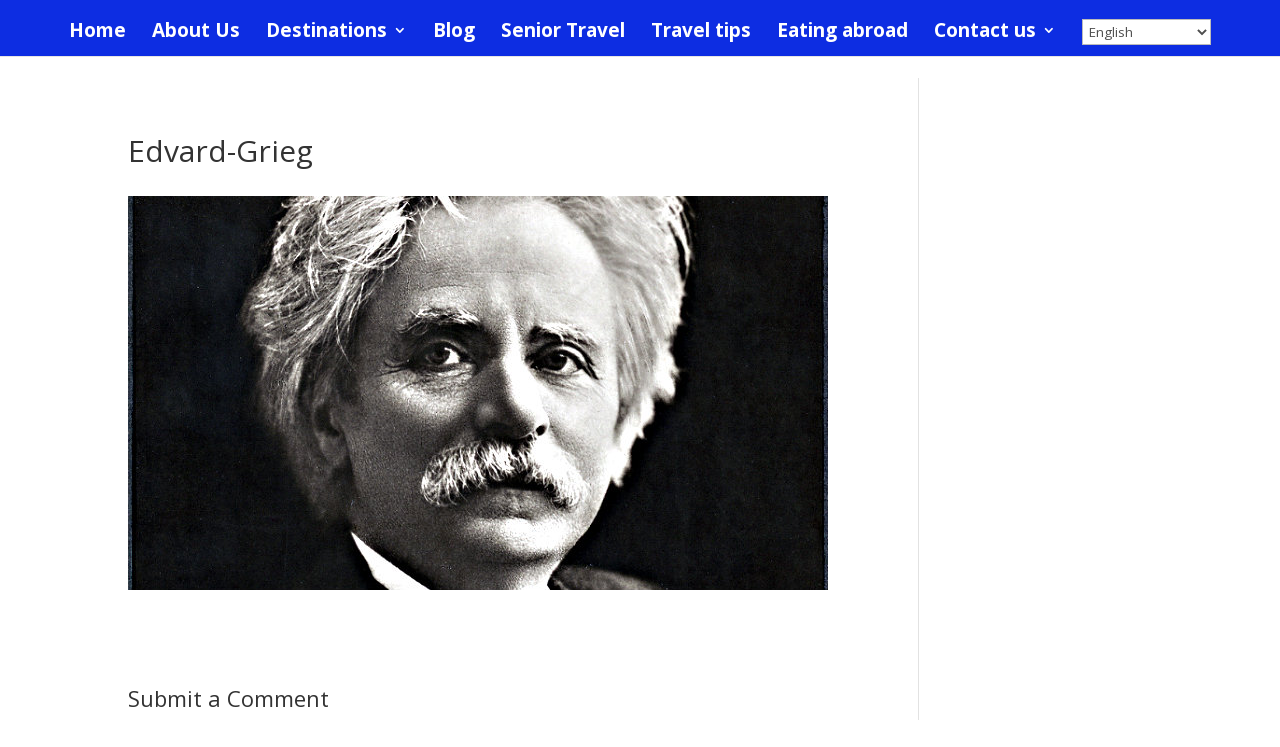

--- FILE ---
content_type: text/html; charset=utf-8
request_url: https://www.google.com/recaptcha/api2/aframe
body_size: 269
content:
<!DOCTYPE HTML><html><head><meta http-equiv="content-type" content="text/html; charset=UTF-8"></head><body><script nonce="GmCUYyZGhwPC6GXgKpMU6w">/** Anti-fraud and anti-abuse applications only. See google.com/recaptcha */ try{var clients={'sodar':'https://pagead2.googlesyndication.com/pagead/sodar?'};window.addEventListener("message",function(a){try{if(a.source===window.parent){var b=JSON.parse(a.data);var c=clients[b['id']];if(c){var d=document.createElement('img');d.src=c+b['params']+'&rc='+(localStorage.getItem("rc::a")?sessionStorage.getItem("rc::b"):"");window.document.body.appendChild(d);sessionStorage.setItem("rc::e",parseInt(sessionStorage.getItem("rc::e")||0)+1);localStorage.setItem("rc::h",'1768642696985');}}}catch(b){}});window.parent.postMessage("_grecaptcha_ready", "*");}catch(b){}</script></body></html>